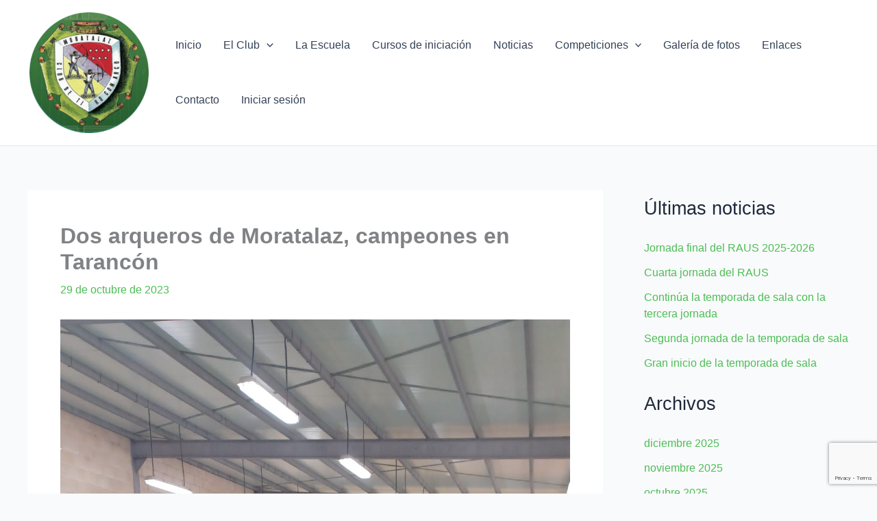

--- FILE ---
content_type: text/html; charset=utf-8
request_url: https://www.google.com/recaptcha/api2/anchor?ar=1&k=6Lf1XCcpAAAAADRGkGR3RiULUJCcwmYlUy3ajMzN&co=aHR0cHM6Ly9hcmNvbW9yYXRhbGF6LmNvbTo0NDM.&hl=en&v=PoyoqOPhxBO7pBk68S4YbpHZ&size=invisible&anchor-ms=20000&execute-ms=30000&cb=fj4yleebj8o6
body_size: 48624
content:
<!DOCTYPE HTML><html dir="ltr" lang="en"><head><meta http-equiv="Content-Type" content="text/html; charset=UTF-8">
<meta http-equiv="X-UA-Compatible" content="IE=edge">
<title>reCAPTCHA</title>
<style type="text/css">
/* cyrillic-ext */
@font-face {
  font-family: 'Roboto';
  font-style: normal;
  font-weight: 400;
  font-stretch: 100%;
  src: url(//fonts.gstatic.com/s/roboto/v48/KFO7CnqEu92Fr1ME7kSn66aGLdTylUAMa3GUBHMdazTgWw.woff2) format('woff2');
  unicode-range: U+0460-052F, U+1C80-1C8A, U+20B4, U+2DE0-2DFF, U+A640-A69F, U+FE2E-FE2F;
}
/* cyrillic */
@font-face {
  font-family: 'Roboto';
  font-style: normal;
  font-weight: 400;
  font-stretch: 100%;
  src: url(//fonts.gstatic.com/s/roboto/v48/KFO7CnqEu92Fr1ME7kSn66aGLdTylUAMa3iUBHMdazTgWw.woff2) format('woff2');
  unicode-range: U+0301, U+0400-045F, U+0490-0491, U+04B0-04B1, U+2116;
}
/* greek-ext */
@font-face {
  font-family: 'Roboto';
  font-style: normal;
  font-weight: 400;
  font-stretch: 100%;
  src: url(//fonts.gstatic.com/s/roboto/v48/KFO7CnqEu92Fr1ME7kSn66aGLdTylUAMa3CUBHMdazTgWw.woff2) format('woff2');
  unicode-range: U+1F00-1FFF;
}
/* greek */
@font-face {
  font-family: 'Roboto';
  font-style: normal;
  font-weight: 400;
  font-stretch: 100%;
  src: url(//fonts.gstatic.com/s/roboto/v48/KFO7CnqEu92Fr1ME7kSn66aGLdTylUAMa3-UBHMdazTgWw.woff2) format('woff2');
  unicode-range: U+0370-0377, U+037A-037F, U+0384-038A, U+038C, U+038E-03A1, U+03A3-03FF;
}
/* math */
@font-face {
  font-family: 'Roboto';
  font-style: normal;
  font-weight: 400;
  font-stretch: 100%;
  src: url(//fonts.gstatic.com/s/roboto/v48/KFO7CnqEu92Fr1ME7kSn66aGLdTylUAMawCUBHMdazTgWw.woff2) format('woff2');
  unicode-range: U+0302-0303, U+0305, U+0307-0308, U+0310, U+0312, U+0315, U+031A, U+0326-0327, U+032C, U+032F-0330, U+0332-0333, U+0338, U+033A, U+0346, U+034D, U+0391-03A1, U+03A3-03A9, U+03B1-03C9, U+03D1, U+03D5-03D6, U+03F0-03F1, U+03F4-03F5, U+2016-2017, U+2034-2038, U+203C, U+2040, U+2043, U+2047, U+2050, U+2057, U+205F, U+2070-2071, U+2074-208E, U+2090-209C, U+20D0-20DC, U+20E1, U+20E5-20EF, U+2100-2112, U+2114-2115, U+2117-2121, U+2123-214F, U+2190, U+2192, U+2194-21AE, U+21B0-21E5, U+21F1-21F2, U+21F4-2211, U+2213-2214, U+2216-22FF, U+2308-230B, U+2310, U+2319, U+231C-2321, U+2336-237A, U+237C, U+2395, U+239B-23B7, U+23D0, U+23DC-23E1, U+2474-2475, U+25AF, U+25B3, U+25B7, U+25BD, U+25C1, U+25CA, U+25CC, U+25FB, U+266D-266F, U+27C0-27FF, U+2900-2AFF, U+2B0E-2B11, U+2B30-2B4C, U+2BFE, U+3030, U+FF5B, U+FF5D, U+1D400-1D7FF, U+1EE00-1EEFF;
}
/* symbols */
@font-face {
  font-family: 'Roboto';
  font-style: normal;
  font-weight: 400;
  font-stretch: 100%;
  src: url(//fonts.gstatic.com/s/roboto/v48/KFO7CnqEu92Fr1ME7kSn66aGLdTylUAMaxKUBHMdazTgWw.woff2) format('woff2');
  unicode-range: U+0001-000C, U+000E-001F, U+007F-009F, U+20DD-20E0, U+20E2-20E4, U+2150-218F, U+2190, U+2192, U+2194-2199, U+21AF, U+21E6-21F0, U+21F3, U+2218-2219, U+2299, U+22C4-22C6, U+2300-243F, U+2440-244A, U+2460-24FF, U+25A0-27BF, U+2800-28FF, U+2921-2922, U+2981, U+29BF, U+29EB, U+2B00-2BFF, U+4DC0-4DFF, U+FFF9-FFFB, U+10140-1018E, U+10190-1019C, U+101A0, U+101D0-101FD, U+102E0-102FB, U+10E60-10E7E, U+1D2C0-1D2D3, U+1D2E0-1D37F, U+1F000-1F0FF, U+1F100-1F1AD, U+1F1E6-1F1FF, U+1F30D-1F30F, U+1F315, U+1F31C, U+1F31E, U+1F320-1F32C, U+1F336, U+1F378, U+1F37D, U+1F382, U+1F393-1F39F, U+1F3A7-1F3A8, U+1F3AC-1F3AF, U+1F3C2, U+1F3C4-1F3C6, U+1F3CA-1F3CE, U+1F3D4-1F3E0, U+1F3ED, U+1F3F1-1F3F3, U+1F3F5-1F3F7, U+1F408, U+1F415, U+1F41F, U+1F426, U+1F43F, U+1F441-1F442, U+1F444, U+1F446-1F449, U+1F44C-1F44E, U+1F453, U+1F46A, U+1F47D, U+1F4A3, U+1F4B0, U+1F4B3, U+1F4B9, U+1F4BB, U+1F4BF, U+1F4C8-1F4CB, U+1F4D6, U+1F4DA, U+1F4DF, U+1F4E3-1F4E6, U+1F4EA-1F4ED, U+1F4F7, U+1F4F9-1F4FB, U+1F4FD-1F4FE, U+1F503, U+1F507-1F50B, U+1F50D, U+1F512-1F513, U+1F53E-1F54A, U+1F54F-1F5FA, U+1F610, U+1F650-1F67F, U+1F687, U+1F68D, U+1F691, U+1F694, U+1F698, U+1F6AD, U+1F6B2, U+1F6B9-1F6BA, U+1F6BC, U+1F6C6-1F6CF, U+1F6D3-1F6D7, U+1F6E0-1F6EA, U+1F6F0-1F6F3, U+1F6F7-1F6FC, U+1F700-1F7FF, U+1F800-1F80B, U+1F810-1F847, U+1F850-1F859, U+1F860-1F887, U+1F890-1F8AD, U+1F8B0-1F8BB, U+1F8C0-1F8C1, U+1F900-1F90B, U+1F93B, U+1F946, U+1F984, U+1F996, U+1F9E9, U+1FA00-1FA6F, U+1FA70-1FA7C, U+1FA80-1FA89, U+1FA8F-1FAC6, U+1FACE-1FADC, U+1FADF-1FAE9, U+1FAF0-1FAF8, U+1FB00-1FBFF;
}
/* vietnamese */
@font-face {
  font-family: 'Roboto';
  font-style: normal;
  font-weight: 400;
  font-stretch: 100%;
  src: url(//fonts.gstatic.com/s/roboto/v48/KFO7CnqEu92Fr1ME7kSn66aGLdTylUAMa3OUBHMdazTgWw.woff2) format('woff2');
  unicode-range: U+0102-0103, U+0110-0111, U+0128-0129, U+0168-0169, U+01A0-01A1, U+01AF-01B0, U+0300-0301, U+0303-0304, U+0308-0309, U+0323, U+0329, U+1EA0-1EF9, U+20AB;
}
/* latin-ext */
@font-face {
  font-family: 'Roboto';
  font-style: normal;
  font-weight: 400;
  font-stretch: 100%;
  src: url(//fonts.gstatic.com/s/roboto/v48/KFO7CnqEu92Fr1ME7kSn66aGLdTylUAMa3KUBHMdazTgWw.woff2) format('woff2');
  unicode-range: U+0100-02BA, U+02BD-02C5, U+02C7-02CC, U+02CE-02D7, U+02DD-02FF, U+0304, U+0308, U+0329, U+1D00-1DBF, U+1E00-1E9F, U+1EF2-1EFF, U+2020, U+20A0-20AB, U+20AD-20C0, U+2113, U+2C60-2C7F, U+A720-A7FF;
}
/* latin */
@font-face {
  font-family: 'Roboto';
  font-style: normal;
  font-weight: 400;
  font-stretch: 100%;
  src: url(//fonts.gstatic.com/s/roboto/v48/KFO7CnqEu92Fr1ME7kSn66aGLdTylUAMa3yUBHMdazQ.woff2) format('woff2');
  unicode-range: U+0000-00FF, U+0131, U+0152-0153, U+02BB-02BC, U+02C6, U+02DA, U+02DC, U+0304, U+0308, U+0329, U+2000-206F, U+20AC, U+2122, U+2191, U+2193, U+2212, U+2215, U+FEFF, U+FFFD;
}
/* cyrillic-ext */
@font-face {
  font-family: 'Roboto';
  font-style: normal;
  font-weight: 500;
  font-stretch: 100%;
  src: url(//fonts.gstatic.com/s/roboto/v48/KFO7CnqEu92Fr1ME7kSn66aGLdTylUAMa3GUBHMdazTgWw.woff2) format('woff2');
  unicode-range: U+0460-052F, U+1C80-1C8A, U+20B4, U+2DE0-2DFF, U+A640-A69F, U+FE2E-FE2F;
}
/* cyrillic */
@font-face {
  font-family: 'Roboto';
  font-style: normal;
  font-weight: 500;
  font-stretch: 100%;
  src: url(//fonts.gstatic.com/s/roboto/v48/KFO7CnqEu92Fr1ME7kSn66aGLdTylUAMa3iUBHMdazTgWw.woff2) format('woff2');
  unicode-range: U+0301, U+0400-045F, U+0490-0491, U+04B0-04B1, U+2116;
}
/* greek-ext */
@font-face {
  font-family: 'Roboto';
  font-style: normal;
  font-weight: 500;
  font-stretch: 100%;
  src: url(//fonts.gstatic.com/s/roboto/v48/KFO7CnqEu92Fr1ME7kSn66aGLdTylUAMa3CUBHMdazTgWw.woff2) format('woff2');
  unicode-range: U+1F00-1FFF;
}
/* greek */
@font-face {
  font-family: 'Roboto';
  font-style: normal;
  font-weight: 500;
  font-stretch: 100%;
  src: url(//fonts.gstatic.com/s/roboto/v48/KFO7CnqEu92Fr1ME7kSn66aGLdTylUAMa3-UBHMdazTgWw.woff2) format('woff2');
  unicode-range: U+0370-0377, U+037A-037F, U+0384-038A, U+038C, U+038E-03A1, U+03A3-03FF;
}
/* math */
@font-face {
  font-family: 'Roboto';
  font-style: normal;
  font-weight: 500;
  font-stretch: 100%;
  src: url(//fonts.gstatic.com/s/roboto/v48/KFO7CnqEu92Fr1ME7kSn66aGLdTylUAMawCUBHMdazTgWw.woff2) format('woff2');
  unicode-range: U+0302-0303, U+0305, U+0307-0308, U+0310, U+0312, U+0315, U+031A, U+0326-0327, U+032C, U+032F-0330, U+0332-0333, U+0338, U+033A, U+0346, U+034D, U+0391-03A1, U+03A3-03A9, U+03B1-03C9, U+03D1, U+03D5-03D6, U+03F0-03F1, U+03F4-03F5, U+2016-2017, U+2034-2038, U+203C, U+2040, U+2043, U+2047, U+2050, U+2057, U+205F, U+2070-2071, U+2074-208E, U+2090-209C, U+20D0-20DC, U+20E1, U+20E5-20EF, U+2100-2112, U+2114-2115, U+2117-2121, U+2123-214F, U+2190, U+2192, U+2194-21AE, U+21B0-21E5, U+21F1-21F2, U+21F4-2211, U+2213-2214, U+2216-22FF, U+2308-230B, U+2310, U+2319, U+231C-2321, U+2336-237A, U+237C, U+2395, U+239B-23B7, U+23D0, U+23DC-23E1, U+2474-2475, U+25AF, U+25B3, U+25B7, U+25BD, U+25C1, U+25CA, U+25CC, U+25FB, U+266D-266F, U+27C0-27FF, U+2900-2AFF, U+2B0E-2B11, U+2B30-2B4C, U+2BFE, U+3030, U+FF5B, U+FF5D, U+1D400-1D7FF, U+1EE00-1EEFF;
}
/* symbols */
@font-face {
  font-family: 'Roboto';
  font-style: normal;
  font-weight: 500;
  font-stretch: 100%;
  src: url(//fonts.gstatic.com/s/roboto/v48/KFO7CnqEu92Fr1ME7kSn66aGLdTylUAMaxKUBHMdazTgWw.woff2) format('woff2');
  unicode-range: U+0001-000C, U+000E-001F, U+007F-009F, U+20DD-20E0, U+20E2-20E4, U+2150-218F, U+2190, U+2192, U+2194-2199, U+21AF, U+21E6-21F0, U+21F3, U+2218-2219, U+2299, U+22C4-22C6, U+2300-243F, U+2440-244A, U+2460-24FF, U+25A0-27BF, U+2800-28FF, U+2921-2922, U+2981, U+29BF, U+29EB, U+2B00-2BFF, U+4DC0-4DFF, U+FFF9-FFFB, U+10140-1018E, U+10190-1019C, U+101A0, U+101D0-101FD, U+102E0-102FB, U+10E60-10E7E, U+1D2C0-1D2D3, U+1D2E0-1D37F, U+1F000-1F0FF, U+1F100-1F1AD, U+1F1E6-1F1FF, U+1F30D-1F30F, U+1F315, U+1F31C, U+1F31E, U+1F320-1F32C, U+1F336, U+1F378, U+1F37D, U+1F382, U+1F393-1F39F, U+1F3A7-1F3A8, U+1F3AC-1F3AF, U+1F3C2, U+1F3C4-1F3C6, U+1F3CA-1F3CE, U+1F3D4-1F3E0, U+1F3ED, U+1F3F1-1F3F3, U+1F3F5-1F3F7, U+1F408, U+1F415, U+1F41F, U+1F426, U+1F43F, U+1F441-1F442, U+1F444, U+1F446-1F449, U+1F44C-1F44E, U+1F453, U+1F46A, U+1F47D, U+1F4A3, U+1F4B0, U+1F4B3, U+1F4B9, U+1F4BB, U+1F4BF, U+1F4C8-1F4CB, U+1F4D6, U+1F4DA, U+1F4DF, U+1F4E3-1F4E6, U+1F4EA-1F4ED, U+1F4F7, U+1F4F9-1F4FB, U+1F4FD-1F4FE, U+1F503, U+1F507-1F50B, U+1F50D, U+1F512-1F513, U+1F53E-1F54A, U+1F54F-1F5FA, U+1F610, U+1F650-1F67F, U+1F687, U+1F68D, U+1F691, U+1F694, U+1F698, U+1F6AD, U+1F6B2, U+1F6B9-1F6BA, U+1F6BC, U+1F6C6-1F6CF, U+1F6D3-1F6D7, U+1F6E0-1F6EA, U+1F6F0-1F6F3, U+1F6F7-1F6FC, U+1F700-1F7FF, U+1F800-1F80B, U+1F810-1F847, U+1F850-1F859, U+1F860-1F887, U+1F890-1F8AD, U+1F8B0-1F8BB, U+1F8C0-1F8C1, U+1F900-1F90B, U+1F93B, U+1F946, U+1F984, U+1F996, U+1F9E9, U+1FA00-1FA6F, U+1FA70-1FA7C, U+1FA80-1FA89, U+1FA8F-1FAC6, U+1FACE-1FADC, U+1FADF-1FAE9, U+1FAF0-1FAF8, U+1FB00-1FBFF;
}
/* vietnamese */
@font-face {
  font-family: 'Roboto';
  font-style: normal;
  font-weight: 500;
  font-stretch: 100%;
  src: url(//fonts.gstatic.com/s/roboto/v48/KFO7CnqEu92Fr1ME7kSn66aGLdTylUAMa3OUBHMdazTgWw.woff2) format('woff2');
  unicode-range: U+0102-0103, U+0110-0111, U+0128-0129, U+0168-0169, U+01A0-01A1, U+01AF-01B0, U+0300-0301, U+0303-0304, U+0308-0309, U+0323, U+0329, U+1EA0-1EF9, U+20AB;
}
/* latin-ext */
@font-face {
  font-family: 'Roboto';
  font-style: normal;
  font-weight: 500;
  font-stretch: 100%;
  src: url(//fonts.gstatic.com/s/roboto/v48/KFO7CnqEu92Fr1ME7kSn66aGLdTylUAMa3KUBHMdazTgWw.woff2) format('woff2');
  unicode-range: U+0100-02BA, U+02BD-02C5, U+02C7-02CC, U+02CE-02D7, U+02DD-02FF, U+0304, U+0308, U+0329, U+1D00-1DBF, U+1E00-1E9F, U+1EF2-1EFF, U+2020, U+20A0-20AB, U+20AD-20C0, U+2113, U+2C60-2C7F, U+A720-A7FF;
}
/* latin */
@font-face {
  font-family: 'Roboto';
  font-style: normal;
  font-weight: 500;
  font-stretch: 100%;
  src: url(//fonts.gstatic.com/s/roboto/v48/KFO7CnqEu92Fr1ME7kSn66aGLdTylUAMa3yUBHMdazQ.woff2) format('woff2');
  unicode-range: U+0000-00FF, U+0131, U+0152-0153, U+02BB-02BC, U+02C6, U+02DA, U+02DC, U+0304, U+0308, U+0329, U+2000-206F, U+20AC, U+2122, U+2191, U+2193, U+2212, U+2215, U+FEFF, U+FFFD;
}
/* cyrillic-ext */
@font-face {
  font-family: 'Roboto';
  font-style: normal;
  font-weight: 900;
  font-stretch: 100%;
  src: url(//fonts.gstatic.com/s/roboto/v48/KFO7CnqEu92Fr1ME7kSn66aGLdTylUAMa3GUBHMdazTgWw.woff2) format('woff2');
  unicode-range: U+0460-052F, U+1C80-1C8A, U+20B4, U+2DE0-2DFF, U+A640-A69F, U+FE2E-FE2F;
}
/* cyrillic */
@font-face {
  font-family: 'Roboto';
  font-style: normal;
  font-weight: 900;
  font-stretch: 100%;
  src: url(//fonts.gstatic.com/s/roboto/v48/KFO7CnqEu92Fr1ME7kSn66aGLdTylUAMa3iUBHMdazTgWw.woff2) format('woff2');
  unicode-range: U+0301, U+0400-045F, U+0490-0491, U+04B0-04B1, U+2116;
}
/* greek-ext */
@font-face {
  font-family: 'Roboto';
  font-style: normal;
  font-weight: 900;
  font-stretch: 100%;
  src: url(//fonts.gstatic.com/s/roboto/v48/KFO7CnqEu92Fr1ME7kSn66aGLdTylUAMa3CUBHMdazTgWw.woff2) format('woff2');
  unicode-range: U+1F00-1FFF;
}
/* greek */
@font-face {
  font-family: 'Roboto';
  font-style: normal;
  font-weight: 900;
  font-stretch: 100%;
  src: url(//fonts.gstatic.com/s/roboto/v48/KFO7CnqEu92Fr1ME7kSn66aGLdTylUAMa3-UBHMdazTgWw.woff2) format('woff2');
  unicode-range: U+0370-0377, U+037A-037F, U+0384-038A, U+038C, U+038E-03A1, U+03A3-03FF;
}
/* math */
@font-face {
  font-family: 'Roboto';
  font-style: normal;
  font-weight: 900;
  font-stretch: 100%;
  src: url(//fonts.gstatic.com/s/roboto/v48/KFO7CnqEu92Fr1ME7kSn66aGLdTylUAMawCUBHMdazTgWw.woff2) format('woff2');
  unicode-range: U+0302-0303, U+0305, U+0307-0308, U+0310, U+0312, U+0315, U+031A, U+0326-0327, U+032C, U+032F-0330, U+0332-0333, U+0338, U+033A, U+0346, U+034D, U+0391-03A1, U+03A3-03A9, U+03B1-03C9, U+03D1, U+03D5-03D6, U+03F0-03F1, U+03F4-03F5, U+2016-2017, U+2034-2038, U+203C, U+2040, U+2043, U+2047, U+2050, U+2057, U+205F, U+2070-2071, U+2074-208E, U+2090-209C, U+20D0-20DC, U+20E1, U+20E5-20EF, U+2100-2112, U+2114-2115, U+2117-2121, U+2123-214F, U+2190, U+2192, U+2194-21AE, U+21B0-21E5, U+21F1-21F2, U+21F4-2211, U+2213-2214, U+2216-22FF, U+2308-230B, U+2310, U+2319, U+231C-2321, U+2336-237A, U+237C, U+2395, U+239B-23B7, U+23D0, U+23DC-23E1, U+2474-2475, U+25AF, U+25B3, U+25B7, U+25BD, U+25C1, U+25CA, U+25CC, U+25FB, U+266D-266F, U+27C0-27FF, U+2900-2AFF, U+2B0E-2B11, U+2B30-2B4C, U+2BFE, U+3030, U+FF5B, U+FF5D, U+1D400-1D7FF, U+1EE00-1EEFF;
}
/* symbols */
@font-face {
  font-family: 'Roboto';
  font-style: normal;
  font-weight: 900;
  font-stretch: 100%;
  src: url(//fonts.gstatic.com/s/roboto/v48/KFO7CnqEu92Fr1ME7kSn66aGLdTylUAMaxKUBHMdazTgWw.woff2) format('woff2');
  unicode-range: U+0001-000C, U+000E-001F, U+007F-009F, U+20DD-20E0, U+20E2-20E4, U+2150-218F, U+2190, U+2192, U+2194-2199, U+21AF, U+21E6-21F0, U+21F3, U+2218-2219, U+2299, U+22C4-22C6, U+2300-243F, U+2440-244A, U+2460-24FF, U+25A0-27BF, U+2800-28FF, U+2921-2922, U+2981, U+29BF, U+29EB, U+2B00-2BFF, U+4DC0-4DFF, U+FFF9-FFFB, U+10140-1018E, U+10190-1019C, U+101A0, U+101D0-101FD, U+102E0-102FB, U+10E60-10E7E, U+1D2C0-1D2D3, U+1D2E0-1D37F, U+1F000-1F0FF, U+1F100-1F1AD, U+1F1E6-1F1FF, U+1F30D-1F30F, U+1F315, U+1F31C, U+1F31E, U+1F320-1F32C, U+1F336, U+1F378, U+1F37D, U+1F382, U+1F393-1F39F, U+1F3A7-1F3A8, U+1F3AC-1F3AF, U+1F3C2, U+1F3C4-1F3C6, U+1F3CA-1F3CE, U+1F3D4-1F3E0, U+1F3ED, U+1F3F1-1F3F3, U+1F3F5-1F3F7, U+1F408, U+1F415, U+1F41F, U+1F426, U+1F43F, U+1F441-1F442, U+1F444, U+1F446-1F449, U+1F44C-1F44E, U+1F453, U+1F46A, U+1F47D, U+1F4A3, U+1F4B0, U+1F4B3, U+1F4B9, U+1F4BB, U+1F4BF, U+1F4C8-1F4CB, U+1F4D6, U+1F4DA, U+1F4DF, U+1F4E3-1F4E6, U+1F4EA-1F4ED, U+1F4F7, U+1F4F9-1F4FB, U+1F4FD-1F4FE, U+1F503, U+1F507-1F50B, U+1F50D, U+1F512-1F513, U+1F53E-1F54A, U+1F54F-1F5FA, U+1F610, U+1F650-1F67F, U+1F687, U+1F68D, U+1F691, U+1F694, U+1F698, U+1F6AD, U+1F6B2, U+1F6B9-1F6BA, U+1F6BC, U+1F6C6-1F6CF, U+1F6D3-1F6D7, U+1F6E0-1F6EA, U+1F6F0-1F6F3, U+1F6F7-1F6FC, U+1F700-1F7FF, U+1F800-1F80B, U+1F810-1F847, U+1F850-1F859, U+1F860-1F887, U+1F890-1F8AD, U+1F8B0-1F8BB, U+1F8C0-1F8C1, U+1F900-1F90B, U+1F93B, U+1F946, U+1F984, U+1F996, U+1F9E9, U+1FA00-1FA6F, U+1FA70-1FA7C, U+1FA80-1FA89, U+1FA8F-1FAC6, U+1FACE-1FADC, U+1FADF-1FAE9, U+1FAF0-1FAF8, U+1FB00-1FBFF;
}
/* vietnamese */
@font-face {
  font-family: 'Roboto';
  font-style: normal;
  font-weight: 900;
  font-stretch: 100%;
  src: url(//fonts.gstatic.com/s/roboto/v48/KFO7CnqEu92Fr1ME7kSn66aGLdTylUAMa3OUBHMdazTgWw.woff2) format('woff2');
  unicode-range: U+0102-0103, U+0110-0111, U+0128-0129, U+0168-0169, U+01A0-01A1, U+01AF-01B0, U+0300-0301, U+0303-0304, U+0308-0309, U+0323, U+0329, U+1EA0-1EF9, U+20AB;
}
/* latin-ext */
@font-face {
  font-family: 'Roboto';
  font-style: normal;
  font-weight: 900;
  font-stretch: 100%;
  src: url(//fonts.gstatic.com/s/roboto/v48/KFO7CnqEu92Fr1ME7kSn66aGLdTylUAMa3KUBHMdazTgWw.woff2) format('woff2');
  unicode-range: U+0100-02BA, U+02BD-02C5, U+02C7-02CC, U+02CE-02D7, U+02DD-02FF, U+0304, U+0308, U+0329, U+1D00-1DBF, U+1E00-1E9F, U+1EF2-1EFF, U+2020, U+20A0-20AB, U+20AD-20C0, U+2113, U+2C60-2C7F, U+A720-A7FF;
}
/* latin */
@font-face {
  font-family: 'Roboto';
  font-style: normal;
  font-weight: 900;
  font-stretch: 100%;
  src: url(//fonts.gstatic.com/s/roboto/v48/KFO7CnqEu92Fr1ME7kSn66aGLdTylUAMa3yUBHMdazQ.woff2) format('woff2');
  unicode-range: U+0000-00FF, U+0131, U+0152-0153, U+02BB-02BC, U+02C6, U+02DA, U+02DC, U+0304, U+0308, U+0329, U+2000-206F, U+20AC, U+2122, U+2191, U+2193, U+2212, U+2215, U+FEFF, U+FFFD;
}

</style>
<link rel="stylesheet" type="text/css" href="https://www.gstatic.com/recaptcha/releases/PoyoqOPhxBO7pBk68S4YbpHZ/styles__ltr.css">
<script nonce="K7LqBUSf356_dzFgglmBaw" type="text/javascript">window['__recaptcha_api'] = 'https://www.google.com/recaptcha/api2/';</script>
<script type="text/javascript" src="https://www.gstatic.com/recaptcha/releases/PoyoqOPhxBO7pBk68S4YbpHZ/recaptcha__en.js" nonce="K7LqBUSf356_dzFgglmBaw">
      
    </script></head>
<body><div id="rc-anchor-alert" class="rc-anchor-alert"></div>
<input type="hidden" id="recaptcha-token" value="[base64]">
<script type="text/javascript" nonce="K7LqBUSf356_dzFgglmBaw">
      recaptcha.anchor.Main.init("[\x22ainput\x22,[\x22bgdata\x22,\x22\x22,\[base64]/[base64]/[base64]/[base64]/[base64]/[base64]/KGcoTywyNTMsTy5PKSxVRyhPLEMpKTpnKE8sMjUzLEMpLE8pKSxsKSksTykpfSxieT1mdW5jdGlvbihDLE8sdSxsKXtmb3IobD0odT1SKEMpLDApO08+MDtPLS0pbD1sPDw4fFooQyk7ZyhDLHUsbCl9LFVHPWZ1bmN0aW9uKEMsTyl7Qy5pLmxlbmd0aD4xMDQ/[base64]/[base64]/[base64]/[base64]/[base64]/[base64]/[base64]\\u003d\x22,\[base64]\\u003d\x22,\x22wpoUeMKKM0deNsObPsKIVMKwwrxZwpxqV8ODDnlFwoXCmcOKwp/Dojh3cX3CmxR5OsKJZFPCj1fDv27CuMK8WcOWw4/CjcOtd8O/e2LCmMOWwrRKw4QIaMOCwoXDuDXCj8K3cAFvwp4Bwr3CoRzDrijCnQsfwrNGOQ/[base64]/CtQRseAHDqHBkwrBawofDr1Mmw5QUK8KbTl4MD8OXw4QFwrJMWiB0GMO/[base64]/DrsKTWVV7Z8KAwqELwp/DvyDDlm/DocKSwrU6ZBcHXWo5wq1Iw4Iow5ljw6JcAmESMU3Chxszwr1zwpdjw4HCr8OHw6TDgyrCu8KwNBbDmDjDq8KpwppowrcCXzLCisKrBAxxdVxuKATDm05Qw6nDkcOXNsOgScK0ZzYxw4sHwp/DucOcwpFyDsOBwqdmZcONw6waw5cABAsnw57ChsO8wq3CtMKtRMOvw5kfwqPDusO+wrhLwpwVwqDDgU4dVBjDkMKUYsKlw5tNQsO5SsK7UwnDmsOkOHU+wovCosK9ecKtNV/Dnx/Cp8KZVcK3I8OxRsOiwrciw63DgURww6A3bsOAw4LDi8OVTBYyw6rChMO7fMK3SV43wqZ8asOOwq9IHsKjEsO8wqAfw5zCgGERH8K1JMKqBH/[base64]/CqsK6w53Ds3bDgERQNsOSwqVHc8OMLl/Ct09iwoPCj8OIw5rDssOsw4TDuBrCozfDgcKXwrABwprCtMONA3pAZsKqw5HDilDDjBvCugfDtcKPCSR2LBIranVow4QTw4gIwq/CrsKwwol4w5zDm1rChVHDvRodKcKaSxZ7FMKOOcKjw5LDncK5RVZqw4/DkcKjw4Nuw4HDk8KId3jDoMKHZizDg2QHwqMTXMKuUFZuw5MMwrUCwpvDnT/CuTsow6rDh8Kyw61gdMOtwr/[base64]/CvMKoJcOgTHoIZcKBwpZAZUJOSGPDk8KZw4gew5PCkAHDgA87dHp8wrV3wq/DtMO1woAfwpfDtTLCrcO+bMOHw5vDk8OVWhPCpEbCpsO1w690Sg1Ew6cawo8swoPCu2bCrDYTFMKDbmR3w7bCoxfCtsK0MsOjXMKqR8Kkw5DCmMONw6VmFixMw43DtcOmw5/DksKgw7IlYcKTZ8Ouw7J8wpjDgH/CpsKGw7fCgFDCsmV5MlTDtMKRw5EFw4/Dg1nDk8OUecKSScK7w6jDsMOBw7N6wpnCugXCt8Kpw7XCnW/CgMK5N8OiD8OkRD3CgsK7R8K8EG1QwoBgw7XDskLDu8Ogw4J2wrowe3tcw7HDhMOdw4XDqMObwrTDvMKnw4AXwqhFG8KOZsO2w5/CmcKRw4DDvsKLwqMMw7jDrgleS34DZsOEw4Emw6bCvHrDkBTDhcO3wrTDkTjCj8Orwrlqw6jDsGHDjj09w4N/[base64]/w4xOJ0t7wqfDu0nCnsO1w7kewrLDs8KXwq3DrmsBeSzCncK5EMKowqDCr8Kvwrs+w7DCq8KQPynDu8KHVEPCqcKXUTzCtBDCg8OWTw/CsCDDocOUw4J6HMOiQMKeDMKNAh7DnsKOSMOnP8KxRsKjwrjDiMKtRDZrw67CucO/IXXChsOHBcKkDcOpwpBuwoZGccK8wpTDs8OpY8OzLi7CnkDCs8O+wrUVwqRhw7Nyw43ClG/Dqy/[base64]/DiMKPfm09LnROwpfDhMKRI2rCpU80CcObN8Obw4fCrMKCMsOjWcOzwqbDocOawp3Du8ObIThzw4VIwpA7G8ONQcOMPsOTw4wdHMOuMlXDvg7DrsOmwr0ia3LCnB/DgMKeW8OkW8OME8OiwrlsA8KtTxU7R3bDqWTDksKgw7Z9EGjDuBNBbQ5peDoZZMOAwqfCssO3TMK2ZkkzIXrCq8O3S8O+AsKew6UIWcOvw7VwGsKmwr8PPR0WB1QeMEg/[base64]/GHR8ScOMwpXDgcObwrLCqArDkcOVw5JVATfCucKuY8KCwo7ClAcfwrvCkMORwoQvJsKzwopNUcKwOCPChcO5IgPDiVHCmjPDsiXDhMOYw4M8wrLDqFp9ED8Cw4bDjFDCrx97NXMnAsORD8KqRFzDuMOrM0I+ZBfDskLCiMOzw6AIwo/DksK8wpAGw7ovwrrCjgLDtcKhe1nChQHCmWgTw7vClMKew6E/bcKjw4zDmGY9w7/Ci8KTwp4Ow5bCnGV0OcO7ST/CicKMOsOVw5wJw4U2QUTDr8KdKxjCpm9EwoAyVsOlwonDjT/DicKPwpROw5vDlyQ0woMJwq7Dvg/DrHfDi8KNw4HCiw/Dq8KvwofCgcOlwqIhw7TDpiNKTkhHwqdIScKjU8KiLsOvwpVnFAHCk37CsSPDrsKUDG/Cu8Kgwp7ChQg0w4HCicOGNivCunhoZcKkfwXCmG49ARB3G8OlLWs3QG3Dq0LDs2/DkcKew6HDrcO8RMKdFUvDh8OwOG5YQcKBw5J/[base64]/[base64]/Ct2EQClwSWAAgVsKdSMK+woPCrk/CnmkNw4bCiktjYwfDuRrCj8OGwrTCmkAmUMOZwpQew4NvwoLDoMKjw7YfYMO4Iitkwrphw57CrsO+eSkJPS8fw6N/woAFworCq2PCtsK2wqEVPcOPwonCpBLCmj/Dp8OXcx7Cq0JAQRTDtMKkbxEGdgPDtcO9VwxfUsK5w55GHsOiw57Cjw/DiWVYw6A4E1lmw5QzXGHDiVbCizXDhsOlw6TCmWkVIF7Ch1Iew6TCusKWT05VKk7DhTMnJcKqw5DCq1rCrB3CocOMwqrDpBvCih7DhsOOwpPCosKRU8Khw7hTDXYoZUPCsHjCgW5jw63DpcOxWAc+JMOYwo/DpHXCkTQowpTDmG45UsKYBhPCpRPCk8OYBcKJOTnDr8OKW8KwbsKvw73DqgA1WhrDmVBqwrlBw53CsMKSbsK/SsKIasOdwq/DpMOxwq4lw6sTwrXCuTLCvTNKY1F8wpk0w4XCiE5gdl1tZh87w7YzTUt7NMO1wrXCnS7CqAwmF8OCw6AnwoQSworCucOgwqtPd3PDpsOoVArCtU8lwr58wpbCkMK4RcK5w4JnwoTCjBlUEcOMwpvDvl/[base64]/[base64]/[base64]/[base64]/Cn8OFD8OrwrHDtyUEw7/CtMOxwrtKBRF1wqbDisKQVyZrZWrDssKVw43DhRpJbsOswqnDkcK7wpPCs8K+bB/[base64]/J0rCrsOdAcKvwpXDrsORw6IUHWDCkH/DmxkFwpYFw5fCscKCSB7CocK2bGPDpsO1fMO6Rz3CmCp1w7Fsw63DvhgqTsOmFSMxwochZMKdwrXDokPCimrDngvCqMOiwpXDhcK1S8O7UhwJw4ZKJUd5c8KgQknDv8KtMMKBw7ZAIR/DmxofYUXChsOSw5UuV8OOTCFMw7Z0wpoCwp57w7/ClVTClsKvIDY9acOFccKsVMKaQ251wrjCm2I/w5MYbBPCkcOAw788Bm41w4Z7woXDk8KKAMKWICsyVVHCtsK3bcOhTMOtfi4FMQrDicKrT8Ojw7jDnjXDs0cbJHzDkiI7W14Iw4XDuD/DgT/DrEDChMOkwqbDicOrFsKiAsOywpdIcHFYd8KHw53CocK4aMOVL05UGcOLw7llw4PDrn5uwqPDr8OGwpYFwplfw6nCuBHDgmLCqB/CnsKVa8OVTAh2w5LDrVLDvUoZdkvDnzvCu8K7w73CsMKCfTlAwpLDhcOqX2/DkMKgwqsKw7ERYMKjN8KPesKKwr0NWsOyw50rw4bDnnkOF2lkUsOSw6debcOkAWR/[base64]/Cr8O7wofDh8ORBX7DjXN8f2M5w43DmcKbXDN3wpzCv8OXfGJZPcKzFigZw4kfwqoUBMKAw70ww6LCjifCssOrH8OzAFk4D2MqYsOrw7YzRMOkwqciwrwoYWcYwpPDql9HwrTDrmDDn8KdH8Kbwr13ZcOaMsOZVsOZworDhm1/[base64]/[base64]/DrsOJFCPCs8ODfMK0Fzx1w7jCkBzDhE/Dn8Klw5vDnsK+akIifcO0w7xuGhNQwr3CtB43V8OJw7HDusKgM3PDhwpmbyHClC/[base64]/DkcOwTcKnw7vCil/DiUjCjMKww7/[base64]/ciPCrMK3UXpEw6fDjHXDig7CpX5nw4LDpcOVwq/[base64]/fsODwqdnw7M0X3wuw6o2YC3CmMK5ITp+wr/DvwrDnsKCwoHCusKbw6/Dh8K8NcKeRMKbwpkHK11nDCPDlcK5fsOKZ8KPLMKswq3Duh/CgWHDqGFGSnp3GcKqeHfCtRDDpHHDmMKfCcOsLMOvwpA/VEzDnMOmw53Co8KuGsKtwqRyw4bDh0rCk1tGKlBBwqvDoMO5wq7CgsKJwoJiw5pIOcKVHn/CmMK6w6YSwo7CrXXCm34Cw5HDkFppfcKaw5TCpRx9wpkAY8K2w4FUMnNYeB9jW8K6YyIJRsOvwq0RTXA/[base64]/aSlBccK1wrIWw4nChcO/w6Y7woPDpSAxw4JWHcOZf8Oewrpgw6jDvcKCwqbCtEZuOyvDhHJydMOqw7TDp0MFBcO/C8KUwqzCmkFYPljDu8KRGHnCmRAMcsKfw63DjsODdF/DuT7ChMKuFsObO0zDhMOfP8O7wpDDkDBowpbDvsOCSsKVPMORwprDujphXhzDll3CjBJ2w71Ww7zCksKRLsOXTcKnwoduBGBuwqHCssKiw5TCk8K4wrQ0FEd1BMOAAcOUwpF7bBMkwqdWw5fDvMO+wo0VwpLDi1RrwqjDvhg3w6PDksKSWH/DoMOrwoFNw4nCogLCrD7Dv8Kjw6Nxwo/CpHzDm8OSw4YpUMKTcG7Dp8OIw5RcHMOBGsKMwr8dwrAfCsObw5d2w54APybCpCEPwoUpeibCnzQoIRbDn0vChkASw5INwpLDoW96dMOPRsKHJRHCk8ODworCuRV0wrTDhcK3X8OXIMOdYEdJw7bDicKoAsOkw7EPwppgw6PDmyHCjncPWkAKCsOiw5wCEcOOwq/CgcKiw5JjFRRHwqTDoB7CicK9H2ZlAX3CizTDlgYkYldWw7LDuW1tYcKMX8K5FRjCisOZwq3Dij/[base64]/DlVbDiFPDjjvCjMKtGGXCuAHCjTnCrTglwqwrwqpOwobDvgU1wp7Cr2V9w73DgATCrmbDhxzDmMKtwp8tw4TDlMOUSSzDuinDmTNOUSXDosOyw6/CpcOxFcKZw6sXwqDDhRp2w7vDp39VXsOVw4zCoMO7R8KBwpQfw5/DicO9esOGwoDCrjPDhMOzO1gdVC11wp3DtyHCrcOtwqd+wp7Dl8KnwpfCs8Orw5BwKX0cwrwMw6F7XVVXcsKOKQvCrgtMfMOlwoovw7lbwqnCsSnCmsKcBALDlMKRwoY7w74IGsKtwq/CmnloAMKBwqxEdUHCsFVww6PDjxXDtsKpP8KaFMKGEcOjw4IcwoPDpsOlOsOow5LCtMOJeyYsw5w7w77DnMOxZ8Kvw7lgwqXDgsKEwrspBgPDicKsaMORE8OwdkZCw7h0RS0GwrbDlcKHwrt/fsKKKcO4DcKbwpXDl3XCtzxRw7rDmsOuw5bCoB/CszQaw4N1HX7DsyxydcOYw5dVw4bDqcK7SDMxN8OiMMOqwpfDvsK+w6jCr8OuGSvDnsOXT8KWw6TDrAvDuMKsBFJ5wo8Iw67DisKjw7gNV8KycVzDlcK6w4rCmmbDg8OOVcOIwq1eDBAtFiJaHhRiwpXDnsKaZFJOw5/DhSMAwoZ2dcKuw4TDnsKxw4vCsF45fTtQahp5LUdbw4vDpyYMJ8KLw5QLw7DDgRR9U8OSAsKUXsK5worCrcOZQyVxDVvDuyN2PsOtGiDCojgjw6vDjMOhEsOlw6XDp0bDocK8wqJMwqppdsKCw6DDi8OGw5VQw7jDkcK0wo/DulTCkRbCtT7CgcKyw5rDtRjCkcOrwqPDoMKWKGIiw7Jkw5xdbMOCSzXDjcK8XADDssOPC1XCmj/DpsKLW8OvflVUw4nClhVpw60IwptDwq7CpnPCh8K7EMK8wpoKZBdMCcKUdMKKLkbCgVJuwrwxTHpFw7LCmsKYRl7CoU/[base64]/[base64]/wqUkOkR0D8O1JXEyAnzChMKfBMKgwqfDmMO3w6TDkQkiGsKEwrLDhhRYH8O8w5p6NWrCiEJQeEUow5nDsMOvwoXDvUDDtWlhPcKYUH4xwq7DlEBCwoLDuzbCrlxywrrCri8PLxbDp0ZKwpPDjiDCv8K/[base64]/[base64]/dmfCjGXDicO/w6fCnMO4w6wKeUTCsjtVwoF4fEsRQ8KmQl5WMVDCnANKaFZwYlVPeHAmHxnCrBwhH8KPw7NQw6bCk8OtD8Oaw5BAw7xmLn/CuMOnwrV6GgHCjjhFwovDj8K6HMOdw5YkV8K6wofCrsO9w7XDoj3CmcK1w7BTak3Dv8KVb8KBC8KJSzBjFDdNBTrChMKewrXCpxbDisK2wrh0UsOCwpFaSsKYU8OGAMO6IFHDgAXDrcKzJGrDisK0LU86UMKBKxZAF8KoHiHDq8Kfw6I4w6jCosKVwpMzwrQvwq/DpWTDjmHCo8KLPcKoKB7CicKKOXzCt8KqCMOYw6Y5w51FeXQ7w5ksIzbCisKyw4vDhmBHwrMHNcK5FcOrHcK9wrkUDmFTw7zDgsKBGsKYw5nCnMOfbWtbZsKow5/Do8KQw63CuMKFC0rCo8OLw7DCi2vDijPDpiFBTS3DqMOlwqInAsKVw5JYD8ONZMKIw484S2HCqSfClV3Dq2XDjcOHK1DDgCINw5nDqnDCn8KJBWpPw6zDocK6w4g2wrJtAlooVzttc8OMw7lswqoewrDDmgdSw4I/w7ZPwqYbwqzCmsKfAMKcAEhIW8KwwphpaMOhw6TDmcKCw5B9KcOOwqpTLVgFcMOhc1/[base64]/DkmdCw7skEE/CmlZ0J8OBw5U3w5XCssOCX8OZEyTCuXx/wqvCq8K8Xl5Hw5vChjUBw7DDigXDi8KywrpKLMKHwpsbcsKoLErDiBlAw4ZFw7c7w7LDkSzDl8OuFRHDhWnDolvCiXTCoER7w6E9W3zDvEfChEhSM8KEw4fCq8KKHVjCuW9iw4nCisK6w7J5bi3DnMKSGcORAMOow7BVIDLDqsK2Yg/CucKJAXUcEcO/w4DDmR7CicKzwo7CgQXDkkcLwozDicOJSsKkw73DucKTw6fCmlbDlh8EI8O5LmTCgDzDiG0AI8KeLyoaw4NyEhJNDcKGwq7CmcKSIsOow7vDlgcSwogkw7/CuwvCqsOVwp1nwobDpDTDpwTDkVtUSsOlZWLCrA/ClR/ClsOywqIFw7vCnsKYEibCsyNsw5cfcMKLTBXDrjcuSkzDs8KaQU58wpxmw7NbwqcNwq1Mb8K3FsOkw70Hw5seJMOyasKAwohNwqHDiFVcw5xuwpPDhsKyw5PCkQhVw6/[base64]/DkGDCtcKOc8KpwpAFFcKRw6nDmHbDkkXCkcKUwpLCigPDiMK0b8O3w7DCuWNvR8KFwppjdMOdXilzdcK3w7R0wrtEw7zDsHQKwofCgGlLb1kEA8KzJg4gEVbDnwRRdz8OOG0+ZCHDvRjCoQjDhh7Ck8K9OTrDjSXDi1V4w4HDgyEBwoM/w67Du1vDjlNLekzClm4hwqzDokjDvMKcV2vDu0xowoV4Z0fChMOtw5VPw6jDvy1xBFhKwrkrecOrM0XCs8OAw7o/W8K0OsKbwogYwqwNw7plwrPCicKrFBfCpRvClcOMW8Kww4IPw4LCvMOaw4XDnCfCvXbClT08FcOmwrc3wq4rw5Z7bsOfBMO9wq/Dk8KsWhHCuALCiMK8w6/[base64]/DmMKdw5jCgsOaw6d6w7rDgnzDqi0Bwo/DrXLCm8OMPVxKclbCo27CqHBRNGd9wp/CnsKVw77DnMK/AsO5GwIKw5Bbw4xuw63CrsKdw40OSsOYZVdmEMO9w7xsw6k5Q1hTw5MdC8KJw6Qkwq3Co8K/w6w7wqbDjcOpYsOsK8K2XMKtw6XDtsOKwrIfWQ0OaWdDFMOEw4PDvMKLwrrCjcOdw65qwrE/NmoOUzXCjSdmw7Z2E8O3wofDnSrDnsOHRR/ClsKaw6/ClsKMLcOew4bDrMOJw5HCn0/DjUw4woHCjMOwwrE4w4Aow5/CncKHw5Aie8KnNMOLZ8K/w6rDp2ACW0Abw7HCsTUuwr/CtcObw4FHA8OZw4xPw63CisKzwrBgwosbFBx/BsKJw5lBwoZDZFbDncODARMjw6kwBkvCicOpw45Wc8KrwrPDji8fwr5twq3CpnXDqm1BwpLDgTsUDFxzLWt3Q8Krwo4Pwp4bA8OxwoQAwqpqWSvCvsKIw5trw5xXScOfwp3DnHgpwpnDtmHDonpNNkMsw65KYMKtHsKQw7cow50NCcKVw5zCojrCgBnDrcOVw7/CpcOrUhvDjzHCiz0vwqUkw4drDCYdwrTDu8KjLl5mXMOYwrdUPl17wqlzA2rCrWJPB8KBwpUww6ZQAcK9K8K7eg5uw47Ctwl/MyUDQcOUw6EVV8K7w7bDowIFwp/Cv8Kow6Now4piwrTChcK7woPCmMOMGHfDiMKbwrhcwqF3wpR/wqMEUsKTZ8OOw5IZw5M6Fx7DhEPCksKnRMOYVwggwpApfcKqDAHCpAIoSsOjY8KFe8KTfMOmwpPCqcOgwq3ChMO5EcOXdcOiw7XChWIhwqjDmz/DhMK1bW/Dn3EvM8KjUsKCwq7DugkuXMOzDsO5wodncsOSbgIFWyrCqwYpwp7CvsKCw7pEw5kXEGA8Wz/CvhPDoMKFw797QW4Bw6vDvS3DqgNISRVdLcOAwpNKBjB6G8OLw6bDgcOfd8KQw5x6Em9DFMOvw50mAcKXw5rDpcO+I8OtBAB/wpDDiFnDlMOHKCPDqMOlU2kJw4rCjWPCp2nDgHsxwrNAwoAIw4FDwr/CqijClwHDqgxxw5U/w44Kw6LDnMK3wo/CgMK6PGfDpsOsaT0Ewqp1wrt/[base64]/DgjnCicOsw57CtAjDqcOIBMOWL8Onw6gOXDwYw6tqwqc0bhHDv1LDk1LDkgHDqi3Cp8KQIcOHw410wqbDkUHDgMK7wrBzwqzDq8OcEnRWJcOvCsKtwrcuwq8Xw5YYNhXDjh7DkMKWXhjCucOtYk17w6BCc8Onw6Z2wo1jQHtLw47DpzDCoh/[base64]/wonDm8Kow53CpMOGfQTCtcKGamjCozHDv0vDtMO8w7PCvy11wrgYXAlOR8KaIGDCl1o5AkfDgsKXwpTDg8K/eh3DjcOYw5EgNMKbw7bDm8OFw6TCqsKHa8O/wpMIw5wQwr/CnMKrwr/Du8K0wr7DmcKXwrfCjEV6FzHCjMOSTcKmBlB1wq5+wqXChsK9wpzDk3bCssKhwpzCnSsXKmslLFTCo2PDvcOCw6VAw5QdF8KtwonDhMOuw78IwqZ9w7oUw7FfwqZ8I8OGKsKdHcOOc8KUw7c1MsO4DcOTwp3CnnHDj8KTKi3CnMOIw6U6wo07WRRZCDjCm3xJw5/DusOURVNywo/Cnh7DmBo/SsKYdWF9OQMyNcOydWhVMMO/[base64]/DpAVXS8KcG8OKGnE3w5p/woDDscOTZ8OHw43Dn8OsYMOoNcOcXsKiwpPDsD7CvwMPekkqwrjCuMKob8KPw6jCn8OtHmoAV38WPsOKY2rDmMO8BGrCgUwLB8Kaw7LDhMO/[base64]/G8OhwrAUw6ATwqI/wprDoWTCosKgfsOTNcKrECXCq8O2wrxbWkTDpVxcwpVEw6zDtFIfw4w7HEBMQx7CkQQoWMKVdcKBwrV/QcOBwqLDg8OCwql0JkzCgsOPw4zDj8K9BMKWASs9bCkuw7c0w6kwwrhlwr7CiULDvsKrw6MEwoBWO8KLKzPCuBlSwpTCssOtw4zCnA3CnVc8fcKyWMKkGcOlT8K9EVPCjCsTPigwfjvDmx1dw5HCi8KxTsKRw4wiXMKdEMKHBcK/anZrHDFJFHLCsloew6REw5TDjkcrK8Kcw4rDtsOTQcOrw6JlDRIsc8OLw4zCgxjCpW3DlsO4ORBEwqg3w4VhXcKRKQDCgMOhwq3ClDvDp2xCw6XDqBzDhQTClzFfwpHDksK7wq8GwqpWO8KIaTnDqsKiJcOHwqvDhS9Fwp/DgMKXNQ0/e8KyIVgOE8ObYVjChMKxw6XDsjhXKRJdw4/CosOewpdmwq/DhgnCnAJBwq/DvA19w6sREx52dW/CjsOsw4rCr8KwwqEqWDLDtC1UwrQyK8OQNsOgw47CmwsILD3Cm3nDhGgxw7wvw4HCqCA8UENEEsORw4wfw4Y8woZLw5jDgz7DvlbCoMKLwr/[base64]/[base64]/CjGcBw5rCqcOtVcOPAsKHw6I1McKHwpsewpfCj8K4MQIJX8KpNcKgw7fDnmUzw5Y9woTCom7Dhw1aVcKtwqE0woEwXX3DtMO8dR7Du38NW8KDF3bDv03Cr13Dt1pKJsKsJ8Ktw6nDksOgw4fDhsKITMKAw4jCrGDCiTnDpCt/wp5+wpY4wowsIMKEwpLCjsOOA8KvwqrChy/Dl8KZV8OLwrbCjMO/w5nCiMK4w4dRwpwIw5p8AATCvxbDvXADDMKpbMOYccKRw7zDmhh5w5V4fDLCpUcFwo08JATDmsKlwqLDpsOawrTDlxEHw4nClcOSQsOgw6xGw4wfFcKhwpJfDMKywqXDjUTCu8Ksw73CpFA6HsKZwqp0Hw/Cg8OOEBPCmcObQX4sLQrDrA7CgU5pwqcNXcK9ecO5w5XCr8OzD3vDssOkwrfDpsK/woRDw7dUMcKlwqrDhsKOw47CgkrCv8KmNgFxEHTDncOlwp98BjwNworDuUIrccKvw6o1GsKkWkHCgj/CkVXDj04WKj7DisOAwoVhJsOXEzbDvMKcEHhQwpLDoMKJwq/DmWnDgnVIw5kedcK7H8OfTj0ywp7CrAPDo8OmJn7DjTdMwq7CosKFwoAOFMO5dkLCj8KvRGzCqFRpV8K9KcKcwpPChMKaY8KCFcOADn4rwqfClcKVwobDrMKDJwXDjcO4w4tSesK+w5DDk8KBw4B+FQ3CqMK0AhU/SlXDvcOBw5HDlMKsWhVwMsOFM8OzwrE5w503TnfDjsOXwpsLw43Cpn/CpD7DgMKHUsOteQ03XcKCwpglw6/DhSjDq8K2IsOVdErDhMO5UcOnw6QMByA6OkdmY8OwcWPDrsKTasOyw6bDiMOBP8Ohw5V0wqXCgcKBw5Qaw5ZxM8OudwF7w7ZJRcOpw7JFwq8RwqvCnMKjwpbCji7CncKsUMKBE3Z5VRhyRcOEQMOOw5N/w6TDucKNwrLCmcKnw5LCh1ddQBkWGi4WaV06w4PChMKGCsOjVxXCkV7DpcKAwpnDvwHCpsKRwohKDhjDowBuwoh7eMO4w6QOwpBmNBPDk8OaCsOBwo1OYQVFw4nCrsOrKgDCgcO8w5rDg1HDg8KhBmJJwpJGw54+f8OKwq5DRV/CmhBPw7QHdsOfeHLCmBzCqjfCh25FAMKrAMKNaMOjFcOabcO8w7sOIm5xODjDucOdZyzDjsKnw5nDsDPCosOqw751aQLDqDHCpFBwwq0rdMKScMOrwrxjdFMeTcOEwoh+JcOvTB7DjxTDkhgoLDI/asKawop/f8KAwoZIwqhzw4rCqUlswqV0WFnDrcONaMOMIC/DoilnLWTDjFXCqMOMUMOVMRdOYW7Dp8O5wq/CsSTDnRo2wrjDuQvDjsKIw47Dm8OrCsO6w6jDtMKlQSIeYsK4w4TDv2tKw5nDmhPDo8K5In3DgXNNCnoywp/DqEzCnsKAw4PDnF5zwq4rw7t8wrQaUErDiy/[base64]/CjMOFOcOUw4tXw5zCqMKJwqrDiBA8BsOSU3nDhVPCuWbCqFLCoG8XwqExC8KTw6nCncKSwrtIf0HClFBCFgLDiMOkXsKfeTJgw5YER8OGScOmwrzCq8OdICbDn8Knwq/DkSRywr7CpsOjGcOMTcOEET/CrMO7NMORYSoJw444wo7Cv8OQCcORPsO/wqHCoADChE40wqbDnQLCqCRkwovChlQPw6JMRW0Aw75bw6tPXkfDsD/Cg8KJw4fCl3TCssKbFcOqOU9qFMKQPsOGwqPDknzCg8OxAcKWMHjCu8KbwprDiMKVFRfClsO8J8K7woVuwpDDucOdwr/[base64]/[base64]/DosKveMKsGMOfwqDCklkiw75mwpIcEMKxwpVIwrbDpGrDh8K+FmzCsiUzW8OWVlTDqBd6NklbY8KRwq3CusOrw7tHK3/CvsKmSiFmw5gyMGLDoF7ChcKLQMKRTsOJfMKgw7vCszvDrXfCncOSw6tJw7pRFsKewqjChS/[base64]/Cu1czFcO5fsO4YXJ0K8OHw6A6wrLCsDR9w607wrNlw4XCvzNmeklqBMOQwq/[base64]/DvcO5eiTCpsObJTzDoxFeTcO8w7YjJR8FAiVmw51Gw51Dc2Zgw63DisOhaCjChgseScKRZVzDocKMWcOawp0IA3jDtcKBYlPCvMKXBkR7JsOJM8KfBsKQw6zCvsODw7srY8OGL8Ovw4g5BE7DkMKbflzCqDRtwrkwwrF9FXnCpFh9wp0uWx3Cqz/[base64]/IXpOwqghez3DvhFEw6/[base64]/[base64]/[base64]/CtsOcZMOZwrbDmMO/wpjDuCV7dsKjG3HCrQctwofChsK7c10eSMKYwrQfw4YxLAHDhsKrXcKBEELCrWzDhMKEwp1rHGs7cnF1w798wo5yw5vDrcK0w5nCmD3CuRxfZMKfw54oAhrCvMO0wqZtKydrwoIVVcK/[base64]/DgsKbw7wia8O8wpwSP8OnwpARAMKowppfacKROD8yw6xXw6XCqcKNwoXCgcKMfMOxwrzCqUJww6rCj3rCmcKVJcKwMsKfwpYYCsOjMsKKw6odQ8Ouw7jDh8KFRVkmw6VwFsO4wqFEw5dZwr3DnwLClEnCpsKIwrfCvcKIwprDmHvCv8K/w4zCm8KwQcOrQnAqHmluHFTDpEU9w6jDujjDu8OrWDVQbsKJV1fDiz/CtHTCtcOANcKGeQPDj8Kxf3jCq8KAFMO3NBrCsGLDi1/Cs1dsL8KJwok+wrvCg8Kdw6/[base64]/AcOGd1l4TcKvw5LCgRNIUcOoOMOQwoFeGsORPBJiKcO8M8OIwpLDvTVHL2sgw7XDm8KfbUTCsMKow5fDq17Cn17Dkk7CnDIuwpvCk8K6w57Diw8eC3F/w4JwIsKvwrkJwr/[base64]/dV4Hw5hcBizCicOgRCzDmS5qwpDCkMKaw6YGw5jDg8K/cMOFb1DDi0DCvsOuw43CnkodwoTDlsOhwq/[base64]/w6LDpXJZwp3DuVI7w5LCisK5wqZBw57CiwIFwrjClUfCtMOWwpUHw6YWV8O4HxU9wr7CmjHDvSjDuWDColbCj8Kqc0JYw7dZw4vCmzXDjMOWw5YCwolYL8OCwpPDnsK6w7jCvRoEwqvDr8KnOBwZwo/[base64]/Dv8Klw43Dj8OZw7zDnSvDsVXCosK2wqTCl8K8w7/[base64]/CjnYMw5lLwrUywpvCiF/DmA/DusOKM8KuwpYTwrjCq8KEw7XDmUh8MsKJbsKpw5zCqMOfHEJzBV/DkngOwpnCp2F0w6LDukzCpkYIwoEQClrCpcO2wrEGw4bDg05MDcKdX8KhJMKaKytXM8KNcsOYw6A/WRrDrXrCj8KJZ3ZYfSNVwoURDcOAw7gnw6bCvnNhw4rDtCjDvsO8w43DuQ/DsELDkT9ZwrrDqhQGXsOUBXbDmDrDvcKiw7Q+Mxtrw4wNB8OVbsODJXtSFh7Cn3rCocKXB8OgJsOcVGnCqsKXbcOCXB7Clg/CuMKPKcOUwpnDtToLFgA/wprDmsK/w4nDqcOAw7XCnMK4ej51w6bDhl/DjMOuwpcCSmDCk8OWQCU6wpfDvMKlw7Uvw77Cqigkw5MWwolLal7Dqh0Cw6rDqsO6CsKqwpJzOxZLJxvDssKVG1bCtcKvJ1ZCwp/Crn9Gw5PDucOIU8OOw6LCpcOoWngkK8OkwrwDAsONTnd6IsKZwqHDkMOxw4nDt8O7NcK2wpB1PcKswovDiSfDo8OcPTXDlV5CwqNmw6DDr8OFwqpZHjrDk8KIVTBOZCFGw4PDjBBdw6XCqMOed8OGFnQpw50/HMKXw5vCv8OEwpfCpcOKa1txBgNPC0AfwqTDlFhMcsOwwpIAwqFDDMKMDMKRYMKNw7LDnsKbMsO5wrvCpMKyw748w6IRw4w0dsKHYgVtwoDDksOuwoPChsOgwqPDtHXDp1/[base64]/BcO8XcOmw7BTw5JSw4lHw4jCjDRRw4vCvsKbwqFLeMOPJQPCicOPDWXDlXLDq8OPwqbCsgMLw6DCo8OLb8OLPcO4wowxGFhXw5LCgcOFwqYsNkLDnMOWwoPCgFABw6PDj8Ofe0rDlMOzFSzDs8O1bDzCr3k/wr/DtgLDrWpKw489ZsKpBU55woHCjMOLwpXDrsKXw6rDsUBhMcKew7LCisKdLEx9w5nDslAXw4fDm3hrw5nDnMOSPFvDm3PCqMKMIktTw5XCs8OLw5YBwpTChsOYwp0tw5HDi8K2cmNzc19WCsKIw53DkUkKwqQnF1zDicOhRMOgTcOKdSA0wp/[base64]/DsWbDqsKcwpfCssKwwq4IDsO8Z8OWK0xJEcK7w6fChhxGLHHDqsKFWG/CssKOwqtyw4vCqRTChkDCvFLCjXvCsMO0csKRTcOnAMOmD8KRFHA/[base64]/Dk8OwwrXDn8KyIyLCsxgiw7RzFsKCw6DDhxRFw7kBfcOicWI/QnI7wrfDmlkeMcOiQMKmCzcUQn9AH8O8w4vCssKUfcKmOi5nLyTCowQ0SDXCscK7wrLCvGDDmC/[base64]/DqEo0wo3DnH5meRXDs8OnwoYJw4zDvh8EAMK2w6JiwrnCisKyw73Dvn8Qw7nCpsKwwrpFwrlcGsK5wq/CqcK4YMOeE8OvwrjCjcKHwq5pw57DjMOaw6JiK8OrO8OdFMKaw7/CiWzDgsOzACjCj0nClkNMwrLCisK3UMOiwpssw5s8AltPwqM5EMOBw6wtOjR1wpMww6LDr1XCkMKJH3kfw4DCsQVoIMOowr7Dm8OZwrDCtiHCs8KXfDUYwofDn00gJcKwwocdwq7CtcOTwr5kwpZqw4DDsw5sMTPCh8KoWFZ7w6PCvMKAKhp/wqnCj0fCjQwmHxTDtVwTPzLCgVXChTV2P23CnMOIwqjCnxjCgGMPGcOSwoYjT8O0wrQxw5HCtMKOLCl3wrzCql3Cpz/DjHbCszMpacO9PcOOw7ECw43DhxxQwqTCqsOew5TCrHbDvVdBYzbCtsOiwqUNH1sTBcK9w6fCuR7DgioGSD3DosObw5fChsOiH8OUw7HDjHQrw4YbJXYxICfDhcO0TMOfw5Bkw6/DkRHDqXXDrEtaY8ObTGsdNW1/VcOAd8O0w6nDvRXCqsOYwpMcwrbDo3LCjsOjWcOTG8OJKXZhSWUHwqAwbHnCrMOvX3cow7TDrm1JcMOweRPDsRPDtUwAJMOpYC/Dn8OJwoDCs1NMw5HDmQwvH8OtGwB/TkHDvcOxwp5BICrDmsObw6/DhMKPw7MwwofDi8KOw4TDtVfCt8Kbw5bDrQLCg8Kpw43DnsOCWGHDrsKrG8Ouwo83AsKSP8ODVsKgb1tPwpEDScOXMlPDhGTDr17Ci8KsRijCjHjCgcOHwojDoWfDnMOpwpAMCC0vw7MmwphFwpbCnsOCccKpO8OCKRfDqMOxV8OEF05XwofDr8OgwrzDmsK3wo/DpcKGw4Z3wofClsOKVsKzK8OJw5hAwosYwpE6IFvDp8OsT8Ovw5YKw4Ftwpo3Lxofw5Z+w5wnAcO5CAZzwqrDhMKqw5fDnsK4bgrDgSrDqH7DuFzCoMOWM8OfKVHDrMOHBcKxw419EyjDslzDpxHCjg0AwqjChDYYwpbCosKAwrRcw7pzKH3DpcKVwoR/KnMfacK5wrvDicKgOcOLGsOvwrscKsOMw6vDs8O1B0F9wpPCqDxNcQskw6TCnsODI8OtcTTCkV9iwo5qOUnCg8Oew61UdxxaFsKswrorZ8KXDsKewp1kw7BeYzXCol5Ewp7CgcKzKmwHw7Y4w6sec8K4w6HCvirDlsOKW8Olw5nCsBlScx/Dp8Ojw6nCgn/CjDQ+w6lKZkrCpsO5w40eb8O0ccKgPkEQw5XDplROwr58TyrDoMOKJDJvwr5Xw4fCscO4w4kWwpXCkcOEV8KSw7sGdzZTMjpYSMOTJ8OlwqoNwo9Aw5VRfsOtTAdzTh0Ww57DqBjDncOmLiVdTUE/w47CoQdvRl1SczrCj1DCviwqWVoMwq7DpkjCrStJXmMJCXMtBcOuw44xfRXCssKtwqohwp8JXcOkXcKtGkMXDcO/wo56wqpTw5LCicOJRsOWOCfDmcOrBcOkwr/CtwRUwoXDk0jDt2rCmsKqw6/CtMOUwp0+wrI4AzZEwpYlSlhhwpPDtMKJEMK7w7jDosKywoUVZ8OqKjYDwr4bHcOEwrgAwpsdTcKEw6YGwoQXw5zDoMK+GTzCgQXCscOcw5DCql9eVMOkw7vDugoFNm/ChHI1w61hE8Oxw58RRUPDnsKBXjwsw5k+T8OQw5TCj8KxPMKzDsKAw53DucKRewhFwoY5YcKeNsO7wqrDj27CmsOmw5rDqQ4TbMOEIRTCv19Fw5ZCTFxlwp7CtFJgw5HCscOzw48oVcK/wpzDnMKcAMOn\x22],null,[\x22conf\x22,null,\x226Lf1XCcpAAAAADRGkGR3RiULUJCcwmYlUy3ajMzN\x22,0,null,null,null,1,[21,125,63,73,95,87,41,43,42,83,102,105,109,121],[1017145,739],0,null,null,null,null,0,null,0,null,700,1,null,0,\[base64]/76lBhnEnQkZnOKMAhmv8xEZ\x22,0,0,null,null,1,null,0,0,null,null,null,0],\x22https://arcomoratalaz.com:443\x22,null,[3,1,1],null,null,null,1,3600,[\x22https://www.google.com/intl/en/policies/privacy/\x22,\x22https://www.google.com/intl/en/policies/terms/\x22],\x22xIGfWe7brOvOd1u7uN/BGAS9RvvF5Z1EDe+oSQlZYPM\\u003d\x22,1,0,null,1,1768992848433,0,0,[99,61,112,108],null,[241],\x22RC-cmwbSocPi4qSEw\x22,null,null,null,null,null,\x220dAFcWeA5Q_5uMeh12bl3VThJ4jjQoIDvv0O_Sws35pS7qlo53M9YuPQixr--2qiZiTVnHwm-C6w6fw-I9mV6uK2fTMuxemNxyiA\x22,1769075648407]");
    </script></body></html>